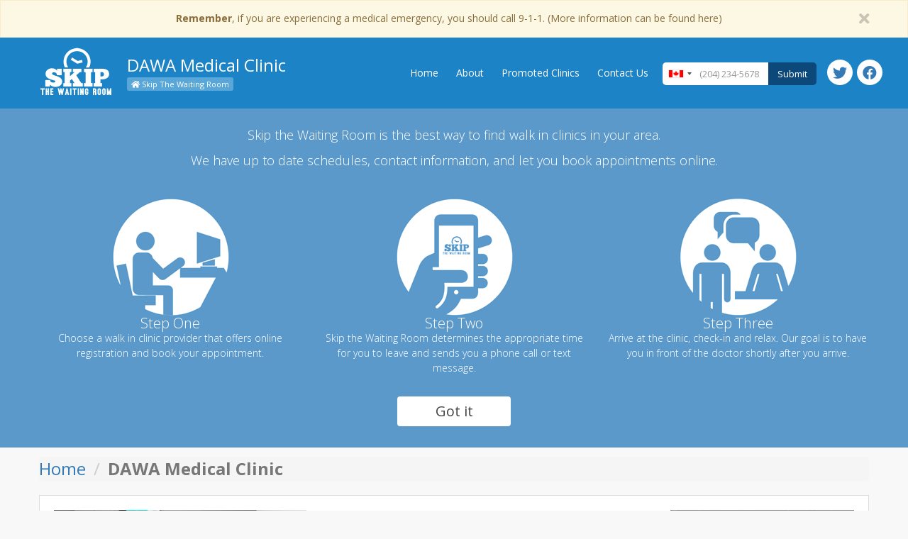

--- FILE ---
content_type: text/html; charset=utf-8
request_url: https://ab.skipthewaitingroom.com/walk-in-clinic/calgary/dawa-medical-clinic/dawa-medical-clinic
body_size: 16795
content:
<!DOCTYPE html>
<html>
<head>
  <meta charset="utf-8" />
  <meta name="viewport" content="width=device-width, initial-scale=1.0">
  <meta http-equiv="content-language" content="en-ca">
  <title>DAWA Medical Clinic | Calgary | AB | Skip the Waiting Room</title>
  
  <link rel="canonical" href="https://ab.skipthewaitingroom.com/walk-in-clinic/calgary/dawa-medical-clinic/dawa-medical-clinic" />

  <link rel='shortcut icon' href='/favicon.ico' type='image/x-icon'/>
  <!-- For iPhone 6 Plus with 3× display: -->
<link rel="apple-touch-icon-precomposed" sizes="180x180" href="https://assets.skipthewaitingroom.com/Images/AppleTouchIcons/directory-apple-touch-icon-180x180.png">
<!-- For iPad with 2× display running iOS ≥ 7: -->
<link rel="apple-touch-icon-precomposed" sizes="152x152" href="https://assets.skipthewaitingroom.com/Images/AppleTouchIcons/directory-apple-touch-icon-152x152.png">
<!-- For iPad with 2× display running iOS ≤ 6: -->
<link rel="apple-touch-icon-precomposed" sizes="144x144" href="https://assets.skipthewaitingroom.com/Images/AppleTouchIcons/directory-apple-touch-icon-144x144.png">
<!-- For iPhone with 2× display running iOS ≥ 7: -->
<link rel="apple-touch-icon-precomposed" sizes="120x120" href="https://assets.skipthewaitingroom.com/Images/AppleTouchIcons/directory-apple-touch-icon-120x120.png">
<!-- For iPhone with 2× display running iOS ≤ 6: -->
<link rel="apple-touch-icon-precomposed" sizes="114x114" href="https://assets.skipthewaitingroom.com/Images/AppleTouchIcons/directory-apple-touch-icon-114x114.png">
<!-- For the iPad mini and the first- and second-generation iPad (1× display) on iOS ≥ 7: -->
<link rel="apple-touch-icon-precomposed" sizes="76x76" href="https://assets.skipthewaitingroom.com/Images/AppleTouchIcons/directory-apple-touch-icon-76x76.png">
<!-- For the iPad mini and the first- and second-generation iPad (1× display) on iOS ≤ 6: -->
<link rel="apple-touch-icon-precomposed" sizes="72x72" href="https://assets.skipthewaitingroom.com/Images/AppleTouchIcons/directory-apple-touch-icon-72x72.png">
<!-- For non-Retina iPhone, iPod Touch, and Android 2.1+ devices: -->
<link rel="apple-touch-icon-precomposed" href="https://assets.skipthewaitingroom.com/Images/AppleTouchIcons/directory-apple-touch-icon-57x57.png"><!-- 57×57px -->
  <link href="https://fonts.googleapis.com/css?family=Open+Sans:400,300,300italic,400italic,700" type="text/css" rel="stylesheet" />
  <link href="/bundles/base/css?v=U53IXto2udeYS04n4sBOz-D3TPCb9_wNuNsOz7J31Kg1" rel="stylesheet"/>

  <meta content="The DAWA Medical Clinic is located in Calgary, AB. View their contact details, location, list of services and schedules." name="description">
  <meta content="General Healthcare, Diabetes, Blood Pressure, Mental Health, Sexual Health, Women&#39;s Health, Child&#39;s Health, Skip The Waiting Room, Walk in, Healthcare, Health Care, Wait times, doctor, walk, in, clinic, medical" name="keywords">  
  
  <meta property="og:title" content="DAWA Medical Clinic | AB | Skip the Waiting Room" />
  <meta property="og:type" content="website" />
  <meta property="og:description" content="The DAWA Medical Clinic is located in Calgary, AB. View their contact details, location, list of services and schedules." />
  <meta property="og:url" content="https://ab.skipthewaitingroom.com/walk-in-clinic/calgary/dawa-medical-clinic/dawa-medical-clinic" />
  <meta property="og:site_name" content="AB Walk in Clinics | Skip the Waiting Room" />
  <meta property="og:image" content="https://ab.skipthewaitingroom.com/Content/Pictures/Logos/Skip-The-Waiting-Room-Logo-Facebook.png" />


  <link href="https://plus.google.com/+Skipthewaitingroomnow" rel="publisher" />
  <link rel="alternate" href="https://ab.skipthewaitingroom.com/walk-in-clinic/calgary/dawa-medical-clinic/dawa-medical-clinic" hreflang="en-ca" />
  <link rel="alternate" href="https://ab.skipthewaitingroom.com/walk-in-clinic/calgary/dawa-medical-clinic/dawa-medical-clinic" hreflang="en" />

  <meta name="twitter:site" content="@SkipWaiting"/>
  <meta property="fb:admins" content="699950135" />
  <meta name="apple-mobile-web-app-capable" content="yes" />

    <script type="text/javascript">
      !function (a, b, c, d, e, f, g, h) {
        a.RaygunObject = e, a[e] = a[e] || function () {
          (a[e].o = a[e].o || []).push(arguments)
        }, f = b.createElement(c), g = b.getElementsByTagName(c)[0],
        f.async = 1, f.src = d, g.parentNode.insertBefore(f, g), h = a.onerror, a.onerror = function (b, c, d, f, g) {
          h && h(b, c, d, f, g), g || (g = new Error(b)), a[e].q = a[e].q || [], a[e].q.push({
            e: g
          })
        }
      }(window, document, "script", "https://cdn.raygun.io/raygun4js/raygun.min.js", "rg4js");
    </script>
  <script src='/bundles/headScripts/js?v=inCVuEFe6J4Q07A0AcRsbJic_UE5MwpRMNGcOtk94TE1' defer> </script>

    <script>
      (function (i, s, o, g, r, a, m) {
        i['GoogleAnalyticsObject'] = r;
        i[r] = i[r] || function () {
          (i[r].q = i[r].q || []).push(arguments)
        }, i[r].l = 1 * new Date();
        a = s.createElement(o),
          m = s.getElementsByTagName(o)[0];
        a.async = 1;
        a.src = g;
        m.parentNode.insertBefore(a, m)
      })(window, document, 'script', '//www.google-analytics.com/analytics.js', 'ga');

      ga('create', 'UA-57960931-13', 'auto');
      ga('send', 'pageview');
    </script>
  
</head>
<body class="top-navigation">
  <!-- Outdated browser message display. Uses outdatedbrowser.js -->
  <div id="outdated"></div>

  <div id="skip-maintenance-alert" class="alert-danger text-center alert-header-hidden" role="alert">
    <div class="container">
      <div class="row">
        <div class="col-xs-12">
          <strong>Time Until Maintenance: <span id="skip-maintenance-countdown"></span></strong>
        </div>
      </div>
    </div>
  </div>

  <!-- Disclaimer banner -->
    <div id="header-alert-bar" class="alert alert-warning text-center" role="alert">
      <div class="container">
        <div class="row">
          <div class="col-xs-12">
            <a href="https://skipthewaitingroom.com/emergency">
              <strong>Remember</strong>, if you are experiencing a medical emergency, you should call 9-1-1. (More information can be found here)
            </a>
            <button id="dismissDisclaimerBanner" type="button" class="close"><i class="fa fa-times"></i></button>
          </div>
        </div>
      </div>
    </div>

  <!-- Navbar for mobile. It needs to be outside of the wrapper as we want it to span the full width of the page -->
  <nav role="navigation" id="mobile-navbar" class="navbar navbar-default">
    <div class="navbar-header">
      <button class="navbar-toggle collapsed" data-toggle="collapse" data-target="#navbar">
        <i class="fa fa-bars fa-2x"></i>
      </button>
      <a class="navbar-brand" href="https://ab.skipthewaitingroom.com">
        <img src="/Content/Pictures/Logos/Skip-The-Waiting-Room-Logo-Small.png" width="104" height="80" alt="Skip The Waiting Room Logo" />
      </a>
      <div id="page_title" class="text-center">
        <h1>DAWA Medical Clinic</h1>        
      </div>
    </div>
    <div class="collapse navbar-collapse row nav-mobile" id="navbar">
      <div class="col-xs-6 nav-options">
        <ul class="nav navbar-nav">
          <li>
            <a href="https://skipthewaitingroom.com"><i class="fa fa-home"></i> Skip The Waiting Room</a>
          </li>
          <li>
            <a href="https://ab.skipthewaitingroom.com">Home</a>
          </li>
            <li><a href=mailto:info@skipthewaitingroom.com>Contact Us</a></li>
          <li>
            <a href="https://ab.skipthewaitingroom.com/about">About</a>
          </li>
          <li>
            <a href="https://ab.skipthewaitingroom.com/promotedclinic">Promoted Clinics</a>
          </li>
        </ul>
      </div>
      <div class="col-xs-6">
        <form id="phone-number-form-mobile" class="navbar-form nav navbar-nav form-group navbar-right phone-number-form">
          <div class="form-group">
            <input id="PhoneNumberSearchMobile" name="PhoneNumberSearchMobile" type="tel" class="form-control" placeholder="(204) 234-5678" novalidate title="Enter the phone number you used when registering.">
          </div>
          <button type="submit" class="btn">Submit</button>
        </form>
      </div>
    </div>
  </nav>

  <div class="container-fluid" id="desktop-navbar">
    <div class="container">
      <div class="row">
        <div class="col-sm-12">
          <!-- Navbar for larger browsers. -->
          <nav role="navigation">
            <a class="navbar-brand" href="https://ab.skipthewaitingroom.com">
              <img src="/Content/Pictures/Logos/Skip-The-Waiting-Room-Logo-Small.png" width="104" height="80" alt="Skip The Waiting Room Logo" />
            </a>
            
            <div id="page_title" class="page_title_desktop_tablet">
              <h1>DAWA Medical Clinic</h1>
              <div><a href="https://skipthewaitingroom.com" id="home_link"><i class="fa fa-home"></i> Skip The Waiting Room</a></div>
            </div>

            <ul class="nav navbar-nav navbar-right social-icon">
              <li><a href="https://twitter.com/SkipWaiting"><i class="fab fa-twitter"></i><span>Twitter</span></a></li>
              <li><a href="https://www.facebook.com/skipwaiting"><i class="fab fa-facebook"></i><span>Facebook</span></a></li>
            </ul>

            <form id="phone-number-form" class="navbar-form nav navbar-nav  form-group navbar-right phone-number-form">
              <div class="form-group">
                <input id="PhoneNumberSearch" name="PhoneNumberSearch" type="tel" class="form-control" placeholder="(204) 234-5678" novalidate title="Enter the phone number you used when registering.">
              </div>
              <button type="submit" class="btn">Submit</button>
            </form>

            <ul class="nav navbar-nav navbar-right nav-text">
              <li><a href="https://ab.skipthewaitingroom.com">Home</a></li>
              <li><a href="https://ab.skipthewaitingroom.com/about">About</a></li>
              <li><a href="https://ab.skipthewaitingroom.com/promotedclinic">Promoted Clinics</a></li>
              <li>
                  <a href=mailto:info@skipthewaitingroom.com>Contact Us</a>
              </li>
            </ul>
          </nav>
        </div>
      </div>
    </div>
  </div>
  <div id="invalid-phone-number-modal" class="modal fade" tabindex="-1" role="dialog" aria-labelledby="myLargeModalLabel">
    <div class="modal-dialog modal-sm">
      <div class="modal-content">
        <div class="modal-header">
          <button type="button" class="close" data-dismiss="modal" aria-label="Close"><span aria-hidden="true">&times;</span></button>
          <h4 id="phone-number-error-title" class="modal-title"></h4>
        </div>
        <div class="modal-body">
          <ul>
            <li id="phone-number-error-message"></li>
          </ul>
        </div>
      </div>
    </div>
  </div>
  <div id="visit-lookup-modal" class="modal fade" tabindex="-1" role="dialog" aria-labelledby="myLargeModalLabel">
    <div class="modal-dialog modal-lg">
      <div class="modal-content">
        <div class="modal-header">
          <button type="button" class="close" data-dismiss="modal" aria-label="Close"><span aria-hidden="true">&times;</span></button>
          <h4>Visit Lookup</h4>
        </div>
        <div class="modal-body">
          <div class="row text-center">
            <form class="form-inline" id="VisitLookup">
              <div class="col-xs-12">
                <div class="row">
                  <div class="col-xs-12">
                    <label>Enter the last four digits of your health card number</label>
                  </div>
                  <div class="col-xs-12">
                    <input class="form-control" id="MRN" name="MRN" required placeholder="1234"/>
                  </div>
                  <div class="col-xs-12">
                    <label>Enter your email address</label>
                  </div>
                  <div class="col-xs-12">
                    <input class="form-control visit-lookup-email" required name="email" id="email" type="email"/>
                  </div>
                  <div class="col-xs-12">
                    <label>Select your Date of Birth</label>
                  </div>
                  <div class="col-xs-12">
                    <div class='input-group date' id='DOBPickerInput'>
                      <input type='text' name="DOBPicker" placeholder="yyyy-mm-dd" id="DOBPicker" class="form-control" required min="1850-12-31" data-date-format="yyyy-mm-dd"/>
                      <span class="input-group-addon">
                        <span class="glyphicon glyphicon-calendar"></span>
                      </span>
                    </div>
                    <div id="visit-error" class="visit-lookup-validation-error"></div>
                  </div>
                  <div class="col-xs-12" style="padding: 10px;">
                    <button type="submit" class="btn btn-primary">Submit</button>
                  </div>
                </div>
              </div>
            </form>
          </div>
        </div>
      </div>
    </div>
  </div>
  <div id="multiple-phone-numbers-modal" class="modal fade" tabindex="-1" role="dialog" aria-labelledby="myLargeModalLabel">
    <div class="modal-dialog modal-lg">
      <div class="modal-content">
        <div class="modal-header">
          <button type="button" class="close" data-dismiss="modal" aria-label="Close"><span aria-hidden="true">&times;</span></button>
          <h4>Multiple Appointments Found For This Phone Number</h4>
        </div>
        <div class="modal-body">
          <table class="table table-hover">
            <thead>
              <tr>
                <th>Slot</th>
                <th>Clinic</th>
                <th>Clinic Start Time</th>
                <th>Estimated Appointment Time</th>
              </tr>
            </thead>
            <tbody id="list-of-visits"></tbody>
          </table>
        </div>
      </div>
    </div>
  </div>

  

<link href="https://cdnjs.cloudflare.com/ajax/libs/ekko-lightbox/5.3.0/ekko-lightbox.css" type="text/css" rel="stylesheet" />




  <div class="container-full">
    <div class="row">
      <div class="col-lg-12">
        <div id="value_proposition" class="ibox">
  <div class="container">
    <div class="row">
      <div class="col-xs-12 col-sm-12 text-center">
        <h2>
          Skip the Waiting Room is the best way to find walk in clinics in your area.<br />
          We have up to date schedules, contact information, and let you book appointments online.
        </h2>
      </div>
    </div>
    <div class="row">
      <div class="col-xs-12 col-sm-4 text-center">
        <img class="img-responsive" src="/Content/Pictures/ValueProposition/step-one.png" alt="Step One - Choose a Walk in Clinic" />
        <h3>Step One</h3>
        <h4>Choose a walk in clinic provider that offers online registration and book your appointment.</h4>
      </div>
      <div class="col-xs-12 col-sm-4  text-center">
        <img class="img-responsive" src="/Content/Pictures/ValueProposition/step-two.png" alt="Step Two - Wait to be Contacted" />
        <h3>Step Two</h3>
        <h4>Skip the Waiting Room determines the appropriate time for you to leave and sends you a phone call or text message.</h4>
      </div>
      <div class="col-xs-12 col-sm-4  text-center">
        <img class="img-responsive" src="/Content/Pictures/ValueProposition/step-three.png" alt="Step Three - Arrive at the Clinic and Relax!" />
        <h3>Step Three</h3>
        <h4>Arrive at the clinic, check-in and relax. Our goal is to have you in front of the doctor shortly after you arrive.</h4>
      </div>
    </div>
    <div class="row">
      <div class="col-xs-12 text-center">
        <button type="button" class="btn btn-white close-link">
          Got it
        </button>
      </div>
    </div>
  </div>
</div>

      </div>
    </div>
  </div>

<div class="container">
  <div class="row">
    <div class="col-lg-12">
      <ul class="breadcrumb">
        <li><a href="https://ab.skipthewaitingroom.com">Home</a></li>
        <li class="active"><strong>DAWA Medical Clinic</strong></li>
      </ul>
    </div>
  </div>

  
  <div class="row">
    <div class="col-xs-12">
      <div class="clinic-block clinic-detail ">

                <div class="row">
  <div class="col-xs-12 col-sm-4 col-md-4 col-lg-4 clinic-image">
    <a href="https://ab.skipthewaitingroom.com/walk-in-clinic/calgary/dawa-medical-clinic/dawa-medical-clinic">
      <img class="img-responsive lazyload" data-src="https://assets.skipthewaitingroom.com/images/ClinicPictures/AB/dawa-medical-clinic-logo-dawa-medical-clinic-logo.jpg" alt="DAWA Medical Clinic image" />
    </a>

  </div>

  <div class="hidden-xs col-sm-push-5 col-sm-3 col-md-3 col-md-push-5 col-lg-3">
      <a href="https://www.google.com/maps/dir//51.0604486733258,-113.958871853492/@51.0604486733258,-113.958871853492,15z">
        <img class="img-responsive border-warning  full-width map-sample-image lazyload" src="/Content/Pictures/MapSample.PNG" alt="Map of 5268 Marlborough Drive NE #3, Calgary, Alberta - DAWA Medical Clinic - DAWA Medical Clinic" />
      </a>
      </div>

  <div class="col-xs-12 col-sm-5 col-sm-pull-3 col-md-5 col-lg-5">
    <p class="address1 hidden-sm hidden-xs">
        <i class="fa fa-map-marker"></i>
5268 Marlborough Drive NE #3<br />
        <span class="address-line-with-left-margin">Calgary AB</span><br />
        <span class="address-line-with-left-margin">T2A 5L5</span>
    </p>

    <p class="address1 hidden-md hidden-lg address-block">
      <i class="fa fa-map-marker"></i>
      <a href="https://www.google.com/maps/dir//51.0604486733258,-113.958871853492/@51.0604486733258,-113.958871853492,15z">
        5268 Marlborough Drive NE #3<br />
        <span class="address-line-with-left-margin">Calgary AB</span><br />
        <span class="address-line-with-left-margin">T2A 5L5</span>
      </a>
    </p>

      <p class="cozy-form-control-static hidden-sm hidden-xs">
        <i class="fa fa-phone"></i>
        (587) 391-8188
      </p>


      <p class="cozy-form-control-static hidden-sm hidden-xs">
        <i class="fa fa-fax"></i>
        (587) 387-7254
      </p>

      <p class="cozy-form-control-static hidden-md hidden-lg phone-number-block">
        <i class="fa fa-phone"></i> <a href="tel:(587) 391-8188" class="cozy-form-control-static">(587) 391-8188</a>
      </p>


      <p class="email-link">
        <i class="fa fa-envelope-o"></i> <a href="mailto:Clinic@dawamedical.ca" class="cozy-form-control-static">Clinic@dawamedical.ca</a>
      </p>

      <p class="truncate map-link">
        <i class="fa fa-globe"></i> <a href="https://dawamedical.ca/" class="cozy-form-control-static clinic-website-link" data-clinic-id="1447">https://dawamedical.ca/</a>
      </p>




      <p>
        <i class="fa fa-line-chart"></i> <a href="mailto:directoryinfo@skipthewaitingroom.com" class="cozy-form-control-static">Own or manage this clinic and want to update the schedule, display wait times or offer online registration - email us!</a>
      </p>

      <p>
        <i class="fa fa-exclamation"></i> <span class="cozy-form-control-static">Want this clinic to offer online registration? Tell them about Skip the Waiting Room!</span>
      </p>

  </div>
</div>

<div class="row">
</div>

<div class="row">
  <div class="col-xs-12">
  </div>
</div>





<div class="row">
  <div class="col-lg-12">
    <div class="schedule">
        <div class="schedule-header">
          <div class="row">
            <div class="col-xs-12 col-md-4"><h4>Upcoming Clinics</h4></div>
            <div class="col-xs-12 col-md-8">
              <ul class="legend">
                <li class="today"><span></span>Today</li>
                <li class="cancelled"><span></span>Cancelled</li>
                <li class="scheduled"><span></span>Scheduled</li>
                <li class="online-online"><span></span>Online Booking Enabled</li>
                <li class="scheduled-online-now"><span></span>Online Booking Active</li>
              </ul>
            </div>
          </div>
        </div>

          <div id="clinicCalendar1447" class="clinicCalendar"></div>
          <input type="hidden" id="booking-app-host" value="https://booking.skipthewaitingroom.com" />
            <span>Please call ahead to ensure clinic hours have not changed </span>

    </div>
  </div>
</div>
        <h4>Services Offered</h4>
        <div class="row">
            <div class="col-xs-6 col-sm-4">General Healthcare</div>
            <div class="col-xs-6 col-sm-4"> Diabetes</div>
            <div class="col-xs-6 col-sm-4"> Blood Pressure</div>
            <div class="col-xs-6 col-sm-4"> Mental Health</div>
            <div class="col-xs-6 col-sm-4"> Sexual Health</div>
            <div class="col-xs-6 col-sm-4"> Women&#39;s Health</div>
            <div class="col-xs-6 col-sm-4"> Child&#39;s Health</div>
        </div>

        <div class="row">
          <div class="col-xs-12">
            <div class="pull-right clinic_listing_error">
              <button type="button" class="btn btn-primary btn-xs clinic_listing_error_popover" data-popover data-clinic-name="DAWA Medical Clinic" data-clinic-province="Alberta">
                See an Error?
              </button>
            </div>
          </div>
        </div>

      </div>
    </div>
  </div>
<div class="clinic-group">
  <div class="row">
    <div class="col-xs-12 col-sm-4 col-md-2 text-center">
      <img src="https://assets.skipthewaitingroom.com/images/logos/dawa-medical-clinic-logo.PNG" class="img-responsive" alt="DAWA Medical Clinic logo" />
    </div>
    <div class="col-xs-12 col-sm-8 col-md-10 content-with-line-breaks">
      <h3>DAWA Medical Clinic</h3>
      <p></p>
    </div>
      <div class="clinic-picture-rows">
        <div class="row">
            <div class="col-xs-6 col-sm-4">
              <a href="https://assets.skipthewaitingroom.com/images/ClinicPictures/AB/dawa-medical-clinic-logo-dawa-medical-clinic-logo.jpg" data-toggle="lightbox" data-title="" data-footer="" data-gallery="DAWA Medical Clinic">
                <img src="https://assets.skipthewaitingroom.com/images/ClinicPictures/AB/dawa-medical-clinic-logo-dawa-medical-clinic-logo.jpg" alt="Clinic Picture -" class="img-responsive clinic-picture" />
              </a>
            </div>
        </div>
      </div>
  </div>
</div>  </div>



  <div id="wait-list-modal" class="modal fade" tabindex="-1" role="dialog" aria-labelledby="myLargeModalLabel" data-modal-ci-id="" data-modal-clinic-id="">
  <div class="modal-dialog modal-lg">
    <div class="modal-content">
      <div class="modal-header">
        <button type="button" class="close" data-dismiss="modal" aria-label="Close"><span aria-hidden="true">&times;</span></button>
        <h4 class="modal-title"> Wait List - Skip the Waiting Room</h4>
      </div>
      <div class="modal-body">

        <h3> In the event that the clinic adds more online slots we will notify you:</h3>

        <form class="form-horizontal" id="wait-list-form">

          <div class="form-group">
            <label for="PhoneNumber" class="col-xs-12 col-sm-3 control-label">Phone Number *</label>
            <div class="col-xs-12 col-sm-3">
              <input type="tel" class="form-control" id="PhoneNumber" name="PhoneNumber" required>
            </div>
          </div>
          <div class="form-group form-group-error-container">
            <div class="col-xs-12 col-sm-offset-3 col-sm-5">
              <label for="PhoneNumber" class="error"></label>
            </div>
          </div>

          <div class="form-group">
            <label for="ContactMethod" class="col-xs-12 col-sm-3 control-label">Contact Method  *</label>
            <div class="col-xs-12 col-sm-5 contact-method-radio">
              <label class="radio-inline">
                <input type="radio" name="ContactMethod" required value="2" checked> Phone
              </label>
              <label class="radio-inline">
                <input type="radio" name="ContactMethod" required value="1"> Text Message
              </label>
            </div>
            <div class="col-xs-12 col-sm-offset-3 col-sm-5">
              <label for="ContactMethod" class="error"></label>
            </div>
          </div>

          <div class="form-group">
            <label col-xs-12 class="col-sm-3 control-label">Travel Time *</label>
            <div class="col-xs-12 col-sm-3">
              <select class="form-control" name="TravelTime" id="TravelTime">
                <option disabled selected> Select a Travel Time </option>
                  
                    <option value="1">Travel 5 mins</option>
                  
                  
                    <option value="2">Travel 10 mins</option>
                  
                  
                    <option value="3">Travel 15 mins</option>
                  
                  
                    <option value="4">Travel 20 mins</option>
                  
                  
                    <option value="5">Travel 25 mins</option>
                  
                  
                    <option value="6">Travel 30 mins</option>
                  
                  
                    <option value="7">Travel 35 mins</option>
                  
                  
                    <option value="8">Travel 40 mins</option>
                  
                  
                    <option value="9">Travel 45 mins</option>
                  
                  
                    <option value="10">Travel 50 mins</option>
                  
                  
                    <option value="11">Travel 55 mins</option>
                  
                  
                    <option value="12">Travel 60 mins</option>
                  
              </select>
            </div>
          </div>
          <div class="form-group form-group-error-container">
            <div class="col-xs-12 col-sm-offset-3 col-sm-5">
              <label for="TravelTime" class="error"></label>
            </div>
          </div>

          <div class="form-group">
            <label class="col-xs-12 col-sm-3 control-label">Note</label>
            <div class="col-xs-12 col-sm-9">
              <p class="form-control-static"><b>This will only notify you if more online appointments are made available.</b></p>
              <p class="form-control-static"><b>This does not guarentee you an appointment at the clinic. </b></p>
            </div>
          </div>


        </form>

        <div id="wait-list-modal-success" class="alert alert-success" role="alert"></div>
        <div id="wait-list-modal-failure" class="alert alert-danger" role="alert"></div>

      </div>
      <div class="modal-footer">
        <button type="button" class="btn btn-danger" data-dismiss="modal">Close</button>
        <button id="wait-list-submit-button" type="button" class="btn btn-success btn-action">Submit</button>
      </div>
    </div>
  </div>
</div>



  <footer>
    <div class="row">
      <a href="https://skipthewaitingroom.com/emergency">When to Call 911</a> —
      <a href="https://skipthewaitingroom.com/privacy-policy">Privacy Policy</a>  —
      <a href="https://skipthewaitingroom.com/terms-of-service">Terms of Service</a>
    </div>
    <div class="row">
      <p>&copy; 2026 - Skip the Waiting Room</p>
    </div>
  </footer>

  <script src="//code.jquery.com/jquery-1.11.2.min.js"></script>
  <script type="text/javascript">
    (window.jQuery) || document.write('<script type="text/javascript" src="/Scripts/jquery-1.11.2.min.js"><\/script>');
  </script>

  <script src="/bundles/bodyScripts/js?v=1XHp40d1GCNm3jeEBegYNK9LiMEXwiF6FHgjHuzd8fo1"></script>

  <script src="https://cdnjs.cloudflare.com/ajax/libs/lazysizes/5.3.2/lazysizes.min.js" async></script>

  <!--[if lt IE 10]>
    <script src="//cdnjs.cloudflare.com/ajax/libs/moment.js/2.9.0/moment.min.js"></script>
    <script src="//cdn.jsdelivr.net/momentjs.timezone/0.5.4/moment-timezone-with-data-2010-2020.min.js" defer></script>
    <script src="//cdnjs.cloudflare.com/ajax/libs/fullcalendar/2.3.1/fullcalendar.min.js"></script>
  <![endif]-->
  <!--[if gt IE 9]><!-->
  <script src="//cdnjs.cloudflare.com/ajax/libs/moment.js/2.9.0/moment.min.js" defer></script>
  <script src="//cdnjs.cloudflare.com/ajax/libs/moment-timezone/0.5.44/moment-timezone-with-data-10-year-range.js" defer></script>
  <script src="//cdnjs.cloudflare.com/ajax/libs/fullcalendar/2.3.1/fullcalendar.min.js" defer></script>
  <script src="//cdnjs.cloudflare.com/ajax/libs/fullcalendar/2.3.1/lang-all.js" defer></script>
  <!--<![endif]-->

  <link rel='stylesheet' href='//cdnjs.cloudflare.com/ajax/libs/fullcalendar/2.3.1/fullcalendar.min.css' type='text/css' rel='stylesheet' />
  <link rel='stylesheet' href='https://cdnjs.cloudflare.com/ajax/libs/font-awesome/5.13.0/css/all.min.css' type='text/css' rel='stylesheet' />
  <link rel="stylesheet" href="https://cdnjs.cloudflare.com/ajax/libs/intl-tel-input/8.5.2/css/intlTelInput.css" type="text/css" />
  <link rel="stylesheet" href="https://cdnjs.cloudflare.com/ajax/libs/bootstrap-datepicker/1.4.1/css/bootstrap-datepicker3.css" />
  
  <script type="text/javascript" src="https://cdnjs.cloudflare.com/ajax/libs/ekko-lightbox/5.3.0/ekko-lightbox.min.js"></script>

  <script type="text/javascript">
  $(document).ready(function () {
      App.BookNowHandler('https://booking.skipthewaitingroom.com');
      App.BookSpecificSlotHandler('https://booking.skipthewaitingroom.com');
      App.EnableNoBookingsAvailablePopOver();
      App.EnableNextSlotEstimatedWaitTimeExplanationPopover();
      App.EnableHowOnlineBookingWorksPopover();
      App.TimeZoneDiffersFromServerTime();
      App.DisplayLastBookedSlotPopover();
      App.DisplayClinicTypeInformationPopover();
      App.EnableClinicsInstanceTypePopover();
      App.EnableRegistrationFeePopOver();
      App.ClosePopOvers();
      App.EnablePopoverCloseButtons();

    
      var clinicInstancesContainer = {};
      var calendarElement = $('.clinicCalendar');
      var clinic_properties = JSON.parse('{"ID":1437,"ClinicID":1447,"TotalLabelsPrinted":0,"LabelLastPrintedOn":null,"WaitTimeBufferInMinutes":0,"WaitTimeOverrideAllowed":false,"EarlyOnlineRegistrationAllowed":false,"EarlyOnlineRegistrationOnByDefault":false,"MultipleProviderInstancesAllowed":false,"NumberOfExamRooms":0,"NumberOfExtraPatientsInWaitingRoomAtStartOfClinic":0,"NumberOfMinutesInitialClientsArriveBeforeScheduledStart":0,"RegistrationFeeEnabled":false,"InPersonWithMessagesFeeEnabled":false,"RegistrationFeeAmount":0.00000,"InPersonWithMessagesFeeAmount":0.00000,"ProvincialTaxRateMultiplier":0.00000,"FederalTaxRateMultiplier":0.00000,"OnlineAppointmentsCanBeCanceledByClient":false,"NeedBetterClinicImage":false,"ClientsCanChangeWhichSlotTheyBook":false,"StaticScheduleOnly":true,"OnlineBookingEnabled":false,"OnlineInstanceStartsRegistration":false,"DYMOLabelPrintingEnabled":false,"ReceivesScheduleUpdates":true,"AverageVisitLengthInMinutes":0.00000,"DisplayNextAvailableSlotsEstimatedWaitTime":false,"AllowScheduledBreaks":false,"OnlineSlotBookedInPersonSeenBeforeOnlineClients":false,"UseProviderAverageVisitLength":false,"IsClinicCompletionMultistep":false,"AdvertiseClinicInstanceProviders":false,"AdvertiseClinicInstanceProvidersSex":false,"IsWaitListEnabled":false,"AllowQuickRegister":false,"IsInPersonDepartureNotificationEnabled":false,"IsInPersonArrivedStatusEnabled":false,"UseStaticVisitTimeSchedule":false,"AverageOnlineVisitsPerHour":0.00000,"IsInPersonSlotsShown":true,"NumDaysMissedAppointmentCountsTowardsAction":365,"IsPrintingRegistrationFormEnabled":true,"IsClinicWaitTimeEnabled":false,"IsClinicInstanceTypeEnabled":false,"MinNumHoursOnlineBookingAllowedBeforeScheduled":1,"MaxNumHoursOnlineBookingAllowedBeforeScheduled":24,"IsPaymentSurveyQuestionEnabled":true,"IsFeedbackSurveyEnabled":true,"IsManualWaitTimesEnabled":false,"IsSSVInPersonSlotsStatusEditable":false,"IsRocketRegistrationEnabled":false,"IsOnlineSlotToRegisteredInPersonRatioEnabled":false,"EmptyVisitsHaveVisitLength":false,"ExamRoomStatusChangesTimes":false,"IsClinicInstanceReminderEnabled":false,"SwapToLowerEmptyOnlineSlot":false,"IsMultiDayOnlineRegistrationEnabled":false,"IsRecreateCanceledSlotEnabled":false,"IsDisplayEstimatedDepartureTimesEnabled":false,"IsRequestedInPersonMessagesEnabled":false,"DoClinicVisitsNeedToBeContiguous":true,"IsDepartureMessageSent":true,"IsReminderAllowedOnWeekends":true,"PromotedClinicStartDate":null,"PromotedClinicEndDate":null,"IsTwilioContactMethodChangeAllowed":false,"IsPatientFirstNameUsedInTwilioMessages":true,"TransformSlotNumbers":false,"ClinicSlotOffsetEnabled":false,"ClinicsCurrentOffsetSlotNumber":0,"ClinicAnswersPhone":true,"IsDuplicateSlotTimesEnabled":false,"AllowReferrals":false,"EstimatedMinDepartureTimePaddingMinutes":-30,"EstimatedMaxDepartureTimePaddingMinutes":0,"UsePrepMessageOnEveryCall":false,"SendCancellationMessages":false,"SendSingleCancellationMessage":false,"Clinic":null,"IsVoiceInputEnabled":false,"IsArrivedConfirmationEnabled":false,"IsEmailClinicOnBookingEnabled":false,"AskForYesBookingAlertMessage":false,"IsConfirmCancelAndRescheuldedEnabled":false,"IsBookMultipleAppointmentsEnabled":false,"IsTemplatingEnabled":false,"IsHealthCardRegionsEnabled":false,"UseYearInMessaging":false,"IsSSVAddSlotEnabled":false,"IsPrintingRXFormEnabled":false,"IsMassVisitCopyEnabled":false,"IsCreateDayBeforeActionItemsEnabled":false,"IsRecreateOnClientCancelationEnabled":false,"IsBookingAlertModalMessageRedirectEnabled":true,"IsMedicalClinic":true,"MultipleRegistrationsAllowed":false,"TwilioVoice":"Polly.Joanna, Polly.Chantal","IsLateReminderAllowed":false,"AreVisitsReschedulable":false,"AreVisitsCancellable":false,"IsOnlineProtocolEnabled":false,"IsFormIODataStored":false,"MinsBeforeAppointmentBookingAllowed":0,"IsRecreateOnClientRescheduledEnabled":false,"IsBookingVerficiationCodeEnabled":false,"IsDelayedMessagingEnabled":false,"IsSendNoShowMessageEnabled":false,"IsVisitQueueEnabled":false,"IsDelayDepartureTimeEnabled":false,"IsResourceEnabled":false,"IsAutomaticallyResolveActionItemsEnabled":false,"IsEmailPrepMessagesEnabled":false,"DisplayFormIODataInCA":false,"AreComplexPrepMessagesSent":false,"SendSurveyEmailToAllVisits":false,"SearchWithinGroupAllowed":false,"IsClinicInstanceTypeCreationAllowed":false,"ClosedStatusEnabled":false,"VoiceSpeedPercentage":"-10%","IsPatientLastNameUsedInTwilioMessages":false,"VisitQueueSlotLimitsEnabled":false,"IsPreparationInstructionMandatory":false,"VisitQueueOnlineRegistrationStartedOn":null,"IsVisitAutoCompletionEnabled":true,"IsHistoricalLookupEnabled":false,"IsLocalizationEnabled":false,"IsLastReminderUsedOnEveryCall":false,"IsManualVisitQueueEnabled":false,"IsSameDayMonthViewScheduleEnabled":false,"ShowCancelledMultiDayClinicInstance":false,"IsVisitTimeConfirmMessageEnabled":false}');

      function updateClinicInstancesInSchedule() {
        calendarElement.fullCalendar('destroy');
        App.ClinicInstanceScheduleDisplay(calendarElement, clinicInstancesContainer["1447"], 2, clinic_properties );
      }

      //load initial instances to the clinic schedule
        
        clinicInstancesContainer["1447"] = JSON.parse('[{\"ID\":7262,\"ClinicID\":0,\"ClinicInstanceStatusID\":1,\"CreatorID\":0,\"UpdatedByID\":0,\"ClinicInstanceTypeID\":0,\"TotalSlots\":0,\"TotalSlotsBooked\":null,\"InPersonSlots\":0,\"InPersonSlotsAvailable\":null,\"OnlineSlots\":0,\"OnlineSlotsBooked\":null,\"OnlineSlotsAvailable\":null,\"OnlineSlotToInPersonRatio\":null,\"BaseNumberOfSlotsForRatio\":null,\"DelayTimeInMinutes\":0,\"OpenOnlineSlotsBookedInPerson\":null,\"TotalOnlineSlotsBookedInPerson\":null,\"OnlineCancelledSlots\":null,\"InPersonCancelledSlots\":null,\"RecreatedInPersonSlots\":null,\"RecreatedOnlineSlots\":null,\"NextAvailableSlotsEstimatedWaitTime\":null,\"LastInPersonVisitFilledOn\":null,\"LastOnlineVisitFilledOn\":null,\"OverrideOnlineRegistrationStartedOn\":false,\"OnlineRegistrationStartedOn\":null,\"StartedOn\":\"\\/Date(1769014800000)\\/\",\"EndedOn\":\"\\/Date(1769047200000)\\/\",\"OnlineBookingAllowed\":false,\"OverrideDefaultWaitTimeBuffer\":false,\"DefaultWaitTimeBufferOverrideInMinutes\":0,\"OverrideEarlyOnlineRegistrationAllowedDefault\":false,\"CreatedOn\":\"\\/Date(-62135596800000)\\/\",\"UpdatedOn\":null,\"RepeatClinicInstanceID\":null,\"AvgInPersonTimeInWaitingRoomInSeconds\":null,\"AvgInPersonTimeInExamRoomInSeconds\":null,\"AvgOnlineTimeInExamRoomInSeconds\":null,\"AvgOnlineTimeInWaitingRoomInSeconds\":null,\"StaticVisitLengthInMinutes\":0.0,\"StaticOnlineVisitPerHour\":0,\"NumberOfDuplicateSlots\":0,\"LastExamRoomUpdate\":null,\"HasConfirmedOpenHoliday\":null,\"ReferralEmail\":null,\"MarkAllSlotsAsReferrals\":false,\"IsTemplate\":false,\"IsCancelledClinicInstanceHidden\":false,\"BookingEmail\":null,\"OnlineSlotsAreAvailable\":null,\"CancellationMessageID\":null,\"ProviderName\":null,\"ClinicInstanceTypeName\":null,\"VisitQueueOnlineSlotLimit\":null,\"Clinic\":{\"ClinicStatusID\":2,\"ClinicGroupID\":1055,\"Name\":\"DAWA Medical Clinic\",\"FriendlyName\":null,\"Slug\":\"dawa-medical-clinic\",\"ShortCode\":null,\"Latitude\":51.060448673325787,\"Longitude\":-113.95887185349248,\"Address\":\"5268 Marlborough Drive NE #3\",\"City\":\"Calgary\",\"ProvStateID\":1,\"CountryID\":0,\"PostalCode\":\"T2A 5L5\",\"TimeZoneID\":\"Mountain Standard Time\",\"TimeZoneInfo\":{\"Name\":\"America/Denver\",\"Offset\":-420},\"Phone\":\"(587) 391-8188\",\"PublicPhoneNumbers\":null,\"Fax\":\"(587) 387-7254\",\"Website\":\"https://dawamedical.ca/\",\"Twitter\":\"\",\"Facebook\":\"https://www.facebook.com/DawaMedicalCalgary\",\"Message\":null,\"ArrivalInstructions\":null,\"BookingAlertMessage\":null,\"BookingAlertModalMessage\":null,\"AdvertiseClinic\":true,\"ClinicTypeID\":null,\"SuccessPageWarningMessage\":null,\"StepsPageWarningMessage\":null,\"BookingAlertMessageTwo\":null,\"ClinicGroupHeading\":null,\"Icon\":\"fa fa-hospital-o\",\"ClinicGroup\":null,\"ClinicStatus\":{\"Name\":\"Non-partner\",\"Description\":\"This clinic is not an active Skip partner\",\"DisplayOrder\":20,\"Active\":true,\"ID\":2},\"Preference\":null,\"Properties\":null,\"ProvState\":null,\"Country\":null,\"ClinicType\":null,\"AvailableClinicStartedOn\":null,\"ID\":1447},\"ClinicInstanceProviders\":null,\"Creator\":null,\"UpdatedBy\":null,\"ClinicInstanceStatus\":{\"Name\":\"Scheduled\",\"Description\":\"This clinic has been scheduled\",\"DisplayOrder\":10,\"Active\":true,\"ID\":1},\"ScheduledBreaks\":null,\"WaitListInstance\":null,\"ClinicWaitTime\":null,\"ClinicInstanceType\":null,\"ClinicInstanceReminders\":null,\"ClinicInstancePrep\":null,\"ClinicInstanceProtocols\":null,\"PatientGroupItems\":null,\"CustomFieldTypes\":null},{\"ID\":7263,\"ClinicID\":0,\"ClinicInstanceStatusID\":1,\"CreatorID\":0,\"UpdatedByID\":0,\"ClinicInstanceTypeID\":0,\"TotalSlots\":0,\"TotalSlotsBooked\":null,\"InPersonSlots\":0,\"InPersonSlotsAvailable\":null,\"OnlineSlots\":0,\"OnlineSlotsBooked\":null,\"OnlineSlotsAvailable\":null,\"OnlineSlotToInPersonRatio\":null,\"BaseNumberOfSlotsForRatio\":null,\"DelayTimeInMinutes\":0,\"OpenOnlineSlotsBookedInPerson\":null,\"TotalOnlineSlotsBookedInPerson\":null,\"OnlineCancelledSlots\":null,\"InPersonCancelledSlots\":null,\"RecreatedInPersonSlots\":null,\"RecreatedOnlineSlots\":null,\"NextAvailableSlotsEstimatedWaitTime\":null,\"LastInPersonVisitFilledOn\":null,\"LastOnlineVisitFilledOn\":null,\"OverrideOnlineRegistrationStartedOn\":false,\"OnlineRegistrationStartedOn\":null,\"StartedOn\":\"\\/Date(1769101200000)\\/\",\"EndedOn\":\"\\/Date(1769133600000)\\/\",\"OnlineBookingAllowed\":false,\"OverrideDefaultWaitTimeBuffer\":false,\"DefaultWaitTimeBufferOverrideInMinutes\":0,\"OverrideEarlyOnlineRegistrationAllowedDefault\":false,\"CreatedOn\":\"\\/Date(-62135596800000)\\/\",\"UpdatedOn\":null,\"RepeatClinicInstanceID\":null,\"AvgInPersonTimeInWaitingRoomInSeconds\":null,\"AvgInPersonTimeInExamRoomInSeconds\":null,\"AvgOnlineTimeInExamRoomInSeconds\":null,\"AvgOnlineTimeInWaitingRoomInSeconds\":null,\"StaticVisitLengthInMinutes\":0.0,\"StaticOnlineVisitPerHour\":0,\"NumberOfDuplicateSlots\":0,\"LastExamRoomUpdate\":null,\"HasConfirmedOpenHoliday\":null,\"ReferralEmail\":null,\"MarkAllSlotsAsReferrals\":false,\"IsTemplate\":false,\"IsCancelledClinicInstanceHidden\":false,\"BookingEmail\":null,\"OnlineSlotsAreAvailable\":null,\"CancellationMessageID\":null,\"ProviderName\":null,\"ClinicInstanceTypeName\":null,\"VisitQueueOnlineSlotLimit\":null,\"Clinic\":{\"ClinicStatusID\":2,\"ClinicGroupID\":1055,\"Name\":\"DAWA Medical Clinic\",\"FriendlyName\":null,\"Slug\":\"dawa-medical-clinic\",\"ShortCode\":null,\"Latitude\":51.060448673325787,\"Longitude\":-113.95887185349248,\"Address\":\"5268 Marlborough Drive NE #3\",\"City\":\"Calgary\",\"ProvStateID\":1,\"CountryID\":0,\"PostalCode\":\"T2A 5L5\",\"TimeZoneID\":\"Mountain Standard Time\",\"TimeZoneInfo\":{\"Name\":\"America/Denver\",\"Offset\":-420},\"Phone\":\"(587) 391-8188\",\"PublicPhoneNumbers\":null,\"Fax\":\"(587) 387-7254\",\"Website\":\"https://dawamedical.ca/\",\"Twitter\":\"\",\"Facebook\":\"https://www.facebook.com/DawaMedicalCalgary\",\"Message\":null,\"ArrivalInstructions\":null,\"BookingAlertMessage\":null,\"BookingAlertModalMessage\":null,\"AdvertiseClinic\":true,\"ClinicTypeID\":null,\"SuccessPageWarningMessage\":null,\"StepsPageWarningMessage\":null,\"BookingAlertMessageTwo\":null,\"ClinicGroupHeading\":null,\"Icon\":\"fa fa-hospital-o\",\"ClinicGroup\":null,\"ClinicStatus\":{\"Name\":\"Non-partner\",\"Description\":\"This clinic is not an active Skip partner\",\"DisplayOrder\":20,\"Active\":true,\"ID\":2},\"Preference\":null,\"Properties\":null,\"ProvState\":null,\"Country\":null,\"ClinicType\":null,\"AvailableClinicStartedOn\":null,\"ID\":1447},\"ClinicInstanceProviders\":null,\"Creator\":null,\"UpdatedBy\":null,\"ClinicInstanceStatus\":{\"Name\":\"Scheduled\",\"Description\":\"This clinic has been scheduled\",\"DisplayOrder\":10,\"Active\":true,\"ID\":1},\"ScheduledBreaks\":null,\"WaitListInstance\":null,\"ClinicWaitTime\":null,\"ClinicInstanceType\":null,\"ClinicInstanceReminders\":null,\"ClinicInstancePrep\":null,\"ClinicInstanceProtocols\":null,\"PatientGroupItems\":null,\"CustomFieldTypes\":null},{\"ID\":7264,\"ClinicID\":0,\"ClinicInstanceStatusID\":1,\"CreatorID\":0,\"UpdatedByID\":0,\"ClinicInstanceTypeID\":0,\"TotalSlots\":0,\"TotalSlotsBooked\":null,\"InPersonSlots\":0,\"InPersonSlotsAvailable\":null,\"OnlineSlots\":0,\"OnlineSlotsBooked\":null,\"OnlineSlotsAvailable\":null,\"OnlineSlotToInPersonRatio\":null,\"BaseNumberOfSlotsForRatio\":null,\"DelayTimeInMinutes\":0,\"OpenOnlineSlotsBookedInPerson\":null,\"TotalOnlineSlotsBookedInPerson\":null,\"OnlineCancelledSlots\":null,\"InPersonCancelledSlots\":null,\"RecreatedInPersonSlots\":null,\"RecreatedOnlineSlots\":null,\"NextAvailableSlotsEstimatedWaitTime\":null,\"LastInPersonVisitFilledOn\":null,\"LastOnlineVisitFilledOn\":null,\"OverrideOnlineRegistrationStartedOn\":false,\"OnlineRegistrationStartedOn\":null,\"StartedOn\":\"\\/Date(1769187600000)\\/\",\"EndedOn\":\"\\/Date(1769220000000)\\/\",\"OnlineBookingAllowed\":false,\"OverrideDefaultWaitTimeBuffer\":false,\"DefaultWaitTimeBufferOverrideInMinutes\":0,\"OverrideEarlyOnlineRegistrationAllowedDefault\":false,\"CreatedOn\":\"\\/Date(-62135596800000)\\/\",\"UpdatedOn\":null,\"RepeatClinicInstanceID\":null,\"AvgInPersonTimeInWaitingRoomInSeconds\":null,\"AvgInPersonTimeInExamRoomInSeconds\":null,\"AvgOnlineTimeInExamRoomInSeconds\":null,\"AvgOnlineTimeInWaitingRoomInSeconds\":null,\"StaticVisitLengthInMinutes\":0.0,\"StaticOnlineVisitPerHour\":0,\"NumberOfDuplicateSlots\":0,\"LastExamRoomUpdate\":null,\"HasConfirmedOpenHoliday\":null,\"ReferralEmail\":null,\"MarkAllSlotsAsReferrals\":false,\"IsTemplate\":false,\"IsCancelledClinicInstanceHidden\":false,\"BookingEmail\":null,\"OnlineSlotsAreAvailable\":null,\"CancellationMessageID\":null,\"ProviderName\":null,\"ClinicInstanceTypeName\":null,\"VisitQueueOnlineSlotLimit\":null,\"Clinic\":{\"ClinicStatusID\":2,\"ClinicGroupID\":1055,\"Name\":\"DAWA Medical Clinic\",\"FriendlyName\":null,\"Slug\":\"dawa-medical-clinic\",\"ShortCode\":null,\"Latitude\":51.060448673325787,\"Longitude\":-113.95887185349248,\"Address\":\"5268 Marlborough Drive NE #3\",\"City\":\"Calgary\",\"ProvStateID\":1,\"CountryID\":0,\"PostalCode\":\"T2A 5L5\",\"TimeZoneID\":\"Mountain Standard Time\",\"TimeZoneInfo\":{\"Name\":\"America/Denver\",\"Offset\":-420},\"Phone\":\"(587) 391-8188\",\"PublicPhoneNumbers\":null,\"Fax\":\"(587) 387-7254\",\"Website\":\"https://dawamedical.ca/\",\"Twitter\":\"\",\"Facebook\":\"https://www.facebook.com/DawaMedicalCalgary\",\"Message\":null,\"ArrivalInstructions\":null,\"BookingAlertMessage\":null,\"BookingAlertModalMessage\":null,\"AdvertiseClinic\":true,\"ClinicTypeID\":null,\"SuccessPageWarningMessage\":null,\"StepsPageWarningMessage\":null,\"BookingAlertMessageTwo\":null,\"ClinicGroupHeading\":null,\"Icon\":\"fa fa-hospital-o\",\"ClinicGroup\":null,\"ClinicStatus\":{\"Name\":\"Non-partner\",\"Description\":\"This clinic is not an active Skip partner\",\"DisplayOrder\":20,\"Active\":true,\"ID\":2},\"Preference\":null,\"Properties\":null,\"ProvState\":null,\"Country\":null,\"ClinicType\":null,\"AvailableClinicStartedOn\":null,\"ID\":1447},\"ClinicInstanceProviders\":null,\"Creator\":null,\"UpdatedBy\":null,\"ClinicInstanceStatus\":{\"Name\":\"Scheduled\",\"Description\":\"This clinic has been scheduled\",\"DisplayOrder\":10,\"Active\":true,\"ID\":1},\"ScheduledBreaks\":null,\"WaitListInstance\":null,\"ClinicWaitTime\":null,\"ClinicInstanceType\":null,\"ClinicInstanceReminders\":null,\"ClinicInstancePrep\":null,\"ClinicInstanceProtocols\":null,\"PatientGroupItems\":null,\"CustomFieldTypes\":null},{\"ID\":7260,\"ClinicID\":0,\"ClinicInstanceStatusID\":1,\"CreatorID\":0,\"UpdatedByID\":0,\"ClinicInstanceTypeID\":0,\"TotalSlots\":0,\"TotalSlotsBooked\":null,\"InPersonSlots\":0,\"InPersonSlotsAvailable\":null,\"OnlineSlots\":0,\"OnlineSlotsBooked\":null,\"OnlineSlotsAvailable\":null,\"OnlineSlotToInPersonRatio\":null,\"BaseNumberOfSlotsForRatio\":null,\"DelayTimeInMinutes\":0,\"OpenOnlineSlotsBookedInPerson\":null,\"TotalOnlineSlotsBookedInPerson\":null,\"OnlineCancelledSlots\":null,\"InPersonCancelledSlots\":null,\"RecreatedInPersonSlots\":null,\"RecreatedOnlineSlots\":null,\"NextAvailableSlotsEstimatedWaitTime\":null,\"LastInPersonVisitFilledOn\":null,\"LastOnlineVisitFilledOn\":null,\"OverrideOnlineRegistrationStartedOn\":false,\"OnlineRegistrationStartedOn\":null,\"StartedOn\":\"\\/Date(1769446800000)\\/\",\"EndedOn\":\"\\/Date(1769479200000)\\/\",\"OnlineBookingAllowed\":false,\"OverrideDefaultWaitTimeBuffer\":false,\"DefaultWaitTimeBufferOverrideInMinutes\":0,\"OverrideEarlyOnlineRegistrationAllowedDefault\":false,\"CreatedOn\":\"\\/Date(-62135596800000)\\/\",\"UpdatedOn\":null,\"RepeatClinicInstanceID\":null,\"AvgInPersonTimeInWaitingRoomInSeconds\":null,\"AvgInPersonTimeInExamRoomInSeconds\":null,\"AvgOnlineTimeInExamRoomInSeconds\":null,\"AvgOnlineTimeInWaitingRoomInSeconds\":null,\"StaticVisitLengthInMinutes\":0.0,\"StaticOnlineVisitPerHour\":0,\"NumberOfDuplicateSlots\":0,\"LastExamRoomUpdate\":null,\"HasConfirmedOpenHoliday\":null,\"ReferralEmail\":null,\"MarkAllSlotsAsReferrals\":false,\"IsTemplate\":false,\"IsCancelledClinicInstanceHidden\":false,\"BookingEmail\":null,\"OnlineSlotsAreAvailable\":null,\"CancellationMessageID\":null,\"ProviderName\":null,\"ClinicInstanceTypeName\":null,\"VisitQueueOnlineSlotLimit\":null,\"Clinic\":{\"ClinicStatusID\":2,\"ClinicGroupID\":1055,\"Name\":\"DAWA Medical Clinic\",\"FriendlyName\":null,\"Slug\":\"dawa-medical-clinic\",\"ShortCode\":null,\"Latitude\":51.060448673325787,\"Longitude\":-113.95887185349248,\"Address\":\"5268 Marlborough Drive NE #3\",\"City\":\"Calgary\",\"ProvStateID\":1,\"CountryID\":0,\"PostalCode\":\"T2A 5L5\",\"TimeZoneID\":\"Mountain Standard Time\",\"TimeZoneInfo\":{\"Name\":\"America/Denver\",\"Offset\":-420},\"Phone\":\"(587) 391-8188\",\"PublicPhoneNumbers\":null,\"Fax\":\"(587) 387-7254\",\"Website\":\"https://dawamedical.ca/\",\"Twitter\":\"\",\"Facebook\":\"https://www.facebook.com/DawaMedicalCalgary\",\"Message\":null,\"ArrivalInstructions\":null,\"BookingAlertMessage\":null,\"BookingAlertModalMessage\":null,\"AdvertiseClinic\":true,\"ClinicTypeID\":null,\"SuccessPageWarningMessage\":null,\"StepsPageWarningMessage\":null,\"BookingAlertMessageTwo\":null,\"ClinicGroupHeading\":null,\"Icon\":\"fa fa-hospital-o\",\"ClinicGroup\":null,\"ClinicStatus\":{\"Name\":\"Non-partner\",\"Description\":\"This clinic is not an active Skip partner\",\"DisplayOrder\":20,\"Active\":true,\"ID\":2},\"Preference\":null,\"Properties\":null,\"ProvState\":null,\"Country\":null,\"ClinicType\":null,\"AvailableClinicStartedOn\":null,\"ID\":1447},\"ClinicInstanceProviders\":null,\"Creator\":null,\"UpdatedBy\":null,\"ClinicInstanceStatus\":{\"Name\":\"Scheduled\",\"Description\":\"This clinic has been scheduled\",\"DisplayOrder\":10,\"Active\":true,\"ID\":1},\"ScheduledBreaks\":null,\"WaitListInstance\":null,\"ClinicWaitTime\":null,\"ClinicInstanceType\":null,\"ClinicInstanceReminders\":null,\"ClinicInstancePrep\":null,\"ClinicInstanceProtocols\":null,\"PatientGroupItems\":null,\"CustomFieldTypes\":null},{\"ID\":7261,\"ClinicID\":0,\"ClinicInstanceStatusID\":1,\"CreatorID\":0,\"UpdatedByID\":0,\"ClinicInstanceTypeID\":0,\"TotalSlots\":0,\"TotalSlotsBooked\":null,\"InPersonSlots\":0,\"InPersonSlotsAvailable\":null,\"OnlineSlots\":0,\"OnlineSlotsBooked\":null,\"OnlineSlotsAvailable\":null,\"OnlineSlotToInPersonRatio\":null,\"BaseNumberOfSlotsForRatio\":null,\"DelayTimeInMinutes\":0,\"OpenOnlineSlotsBookedInPerson\":null,\"TotalOnlineSlotsBookedInPerson\":null,\"OnlineCancelledSlots\":null,\"InPersonCancelledSlots\":null,\"RecreatedInPersonSlots\":null,\"RecreatedOnlineSlots\":null,\"NextAvailableSlotsEstimatedWaitTime\":null,\"LastInPersonVisitFilledOn\":null,\"LastOnlineVisitFilledOn\":null,\"OverrideOnlineRegistrationStartedOn\":false,\"OnlineRegistrationStartedOn\":null,\"StartedOn\":\"\\/Date(1769533200000)\\/\",\"EndedOn\":\"\\/Date(1769565600000)\\/\",\"OnlineBookingAllowed\":false,\"OverrideDefaultWaitTimeBuffer\":false,\"DefaultWaitTimeBufferOverrideInMinutes\":0,\"OverrideEarlyOnlineRegistrationAllowedDefault\":false,\"CreatedOn\":\"\\/Date(-62135596800000)\\/\",\"UpdatedOn\":null,\"RepeatClinicInstanceID\":null,\"AvgInPersonTimeInWaitingRoomInSeconds\":null,\"AvgInPersonTimeInExamRoomInSeconds\":null,\"AvgOnlineTimeInExamRoomInSeconds\":null,\"AvgOnlineTimeInWaitingRoomInSeconds\":null,\"StaticVisitLengthInMinutes\":0.0,\"StaticOnlineVisitPerHour\":0,\"NumberOfDuplicateSlots\":0,\"LastExamRoomUpdate\":null,\"HasConfirmedOpenHoliday\":null,\"ReferralEmail\":null,\"MarkAllSlotsAsReferrals\":false,\"IsTemplate\":false,\"IsCancelledClinicInstanceHidden\":false,\"BookingEmail\":null,\"OnlineSlotsAreAvailable\":null,\"CancellationMessageID\":null,\"ProviderName\":null,\"ClinicInstanceTypeName\":null,\"VisitQueueOnlineSlotLimit\":null,\"Clinic\":{\"ClinicStatusID\":2,\"ClinicGroupID\":1055,\"Name\":\"DAWA Medical Clinic\",\"FriendlyName\":null,\"Slug\":\"dawa-medical-clinic\",\"ShortCode\":null,\"Latitude\":51.060448673325787,\"Longitude\":-113.95887185349248,\"Address\":\"5268 Marlborough Drive NE #3\",\"City\":\"Calgary\",\"ProvStateID\":1,\"CountryID\":0,\"PostalCode\":\"T2A 5L5\",\"TimeZoneID\":\"Mountain Standard Time\",\"TimeZoneInfo\":{\"Name\":\"America/Denver\",\"Offset\":-420},\"Phone\":\"(587) 391-8188\",\"PublicPhoneNumbers\":null,\"Fax\":\"(587) 387-7254\",\"Website\":\"https://dawamedical.ca/\",\"Twitter\":\"\",\"Facebook\":\"https://www.facebook.com/DawaMedicalCalgary\",\"Message\":null,\"ArrivalInstructions\":null,\"BookingAlertMessage\":null,\"BookingAlertModalMessage\":null,\"AdvertiseClinic\":true,\"ClinicTypeID\":null,\"SuccessPageWarningMessage\":null,\"StepsPageWarningMessage\":null,\"BookingAlertMessageTwo\":null,\"ClinicGroupHeading\":null,\"Icon\":\"fa fa-hospital-o\",\"ClinicGroup\":null,\"ClinicStatus\":{\"Name\":\"Non-partner\",\"Description\":\"This clinic is not an active Skip partner\",\"DisplayOrder\":20,\"Active\":true,\"ID\":2},\"Preference\":null,\"Properties\":null,\"ProvState\":null,\"Country\":null,\"ClinicType\":null,\"AvailableClinicStartedOn\":null,\"ID\":1447},\"ClinicInstanceProviders\":null,\"Creator\":null,\"UpdatedBy\":null,\"ClinicInstanceStatus\":{\"Name\":\"Scheduled\",\"Description\":\"This clinic has been scheduled\",\"DisplayOrder\":10,\"Active\":true,\"ID\":1},\"ScheduledBreaks\":null,\"WaitListInstance\":null,\"ClinicWaitTime\":null,\"ClinicInstanceType\":null,\"ClinicInstanceReminders\":null,\"ClinicInstancePrep\":null,\"ClinicInstanceProtocols\":null,\"PatientGroupItems\":null,\"CustomFieldTypes\":null}]');
        updateClinicInstancesInSchedule();
        setInterval(function () {
        //only reload the page if the waitlist modal is not being currently shown
          if (!(($("#wait-list-modal").data('bs.modal') || {}).isShown))
          {
            location.reload(true);
          }
        }, 300000);
        //update the schedule when the window is resized
        $(window).resize(App.debounce(updateClinicInstancesInSchedule, 500));
        
    

    $(document).on('click', '[data-toggle="lightbox"]', function (event) {
      event.preventDefault();
      $(this).ekkoLightbox();
    });

  });
  </script>


    <script>
      rg4js('apiKey', 'vHiyKVYjvIgcSN9sbfMGsg==');
      rg4js('enableCrashReporting', true);
    </script>

  <script type="text/javascript" src="https://cdnjs.cloudflare.com/ajax/libs/intl-tel-input/8.5.2/js/intlTelInput.min.js"></script>
  <script type="text/javascript" src="https://cdnjs.cloudflare.com/ajax/libs/bootstrap-datepicker/1.9.0/js/bootstrap-datepicker.min.js"></script>

  <!--Start of Tawk.to Script-->
  <script type="text/javascript">
    var Tawk_API = Tawk_API || {}, Tawk_LoadStart = new Date();
    (function () {
      var phone_number = "";
      var mrn = "";
      var dob = null;
      var email = "";
      var visit_ids = [];

      App.resources = {"ServicesFilterText":"Services Filter","WeAreProudlyBuildingText":"We are proudly building this service in Prince Edward Island, Canada and hope to be available in your local walk in clinic soon.","String1":"","ThisWalkInClinicIsText":"This walk in clinic is","EnterPhoneUsedWhenRegisteringText":"Enter the phone number you used when registering.","YourRegionText":"YourRegion:","LastUpdatedText":"Last updated","AvailableText":"Available","WalkInSlotsFilledDescriptionText":"All online slots for this walk in clinic have been filled.","SkipTheWaitingRoomText":"Skip the Waiting Room","PickARegionText":"Pick a region to filter the list of services","WhenToCall911Text":"When to Call 911","TeamText":"Team","HowWeImproveText":"How we improve","PromotedText":"Promoted","SignUpToBeNotifiedText":"You can sign up to be notified when we launch in your area at","AllOnlineSlotsOccupiedText":"All Online Slots Occupied","SkipMaintenanceTimeUntilText":"Time Until Maintenance","HereText":"here","HereIsABetterPictureText":"Here is a better picture of this clinic's entrance, and I pass on all rights to use this as per CC0 1.0 Universal.","EmailRequiredText":"Email Address Required","EnterDOBText":"Select your Date of Birth","PartnerText":"Partner","LocationsThatAllowAppointmentbyRequestText":"Locations that allow appointment by request","BackText":"Back","AllowClientsText":"Allow clients to book appointments online, and stay at home with their family or at work until it is time to leave.","InPersonWaitTimeText":"In Person Wait Time","ContactUsText":"Contact Us","OnlineBookingWillBeginAtText":"Online Booking for this clinic will begin at","ClinicLocationText":"Clinic Locations","InvalidPhoneNumberDescriptionText":"Please enter a valid phone number.","SearchForClinicText":"Search for a clinic","RegionFilterText":"Regional Filter","ValuePropositionStepThreeExplanationText":"Arrive at the clinic, check-in and relax. Our goal is to have you in front of the doctor shortly after you arrive.","SignUpNowTwoText":"and we will drop you a quick email\n                when we are partnered with a walk in clinic in your area.  Don't worry we wont spam you or sell your contact information.","OwnOrManageClinicText":"Own or manage this clinic and want to update the schedule, display wait times or offer online registration - email us!","InPersonOnlyRegText":"IN-PERSON REGISTRATION ONLY","FollowUsText":"Or follow us on social platform","SelectAClinicToFilterListText":"Select a Clinic to Filter List","ValuePropositionStepTwoText":"Step Two","MeetTheTeamText":"Meet the team behind Skip the Waiting Room.","ContactEmergencyText":"if you are experiencing a medical emergency, you should call 9-1-1. (More information can be found here)","AboutTheText":"About the","TermsOfServiceText":"Terms of Service","NoClinicsFoundText":"No clinics were found","ClinicsByAppointmentOnlyScheduledToBeOpenOnText":"Clinics By Appointment Only Scheduled to be Open on","SelectedLocationText":"Selected Location","ValuePropositionStepTwoExplanationText":"Skip the Waiting Room determines the appropriate time for you to leave and sends you a phone call or text message.","BookOnlineNowText":"Book Online Now","NoVisitFoundDescriptionText":"No visit with that phone number was found.","PromotedClinicBenefitsText":"Promoted clinics will have top billing with Skip the Waiting Room giving your clinic the following benefits.","SkipTheWaitingRoomsGoalText":"Skip the Waiting Room’s goal is to integrate with Walk in Clinic providers and improve their operations, efficiency, data tracking, and reporting. These medical walk-in clinics will benefit from our partnership and clients will be better able to make informed decisions.","ClinicsByAppointmentOnlyText":"Clinics By Appointment Only","ValuePropositionHeadingOneText":"Skip the Waiting Room is the best way to find walk in clinics in your area.","FutureOnlineBookingAvailableText":"Future Online Booking Available","InvalidPhoneNumberText":"Phone Number is not valid","YouDontShowUpText":"You don't show up until the majority of the people in front of you have already been seen. We want to save you your precious time!","ContactText":"Contact","SignUpToBePromotedText":"Signing up to be one of our promoted clinics is a quick and easy way to give your clinic the edge.","NoteText":"Note","PrivacyPolicyText":"Privacy Policy","OurGoalsText":"Our Goals","WaitTimeCanChangeRapidlyText":"The wait time is an estimate and can change rapidly.","ThisIsEstimatedWaitTimeText":"This is the estimated wait time for walk in patients.","PronvinceNotificationText":"page, and we will notify you when we launch in your area.","WhatIsTheMainSiteText":"What is the main site?","ClinicText":"Clinic","NotifyWhenAppointmentsOpenUpText":"This will only notify you if more online appointments are made available.","TravelTimeText":"Travel Time","UploadedPictureSubjectText":"Note: The uploaded picture will be subject to the following Creative Commons licence","ValuePropositionStepOneText":"Step One","ValuePropositionHeadingTwoText":"We have up to date schedules, contact information, and let you book appointments online.","SalesManagerText":"Sales Manager, Western Canada","DeveloperText":"Developer","WaitListText":"Wait List","SeeAnErrorText":"See an Error?","ThisClinicHasBeenCancelledText":"This clinic has been canceled.","HowWeImproveHowYouAccessText":"How we improve how you access a walk-in clinic.","EnterEmailText":"Enter your email address","SelectedRegionText":"Selected Region","IfYouSeeAnErrorText":"If you see an error about this listing please contact us at","ShowAllClinicsText":"Show all Clinics","ClinicsThatSignUpText":"Clinics that sign up first will be given priority and appear at the top of the page.","NoScheduledClinicNext7DaysText":"Currently there are no Clinics scheduled in the next 7 days.","ValuePropositionStepThreeText":"Step Three","InvalidHealthCardTxt":"Invalid Health Card #","CallAheadToEnsureClinicHoursHaveNotChangedText":"Please call ahead to ensure clinic hours have not changed","VisitLookupText":"Visit Lookup","SlotsFullAtThisTimeText":"All slots are full at this time.","HowOnlineBookingWorks":"How Online Booking Works","CurrentWaitTimeText":"Current Wait Time","PickAServiceText":"Pick a service to filter the list of services","SignUpForWaitListText":"You can register to be notified if more spaces open by clicking the 'Wait List' button above.","NoAvailableSlotsText":"No available online slots","HomeText":"Home","SlotText":"Slot","ViewScheduleText":"View Schedule","SignupText":"Signup","AboutSkipTheWaitingRoomText":"About Skip the Waiting Room","SubmitBetterPictureText":"Submit Better Picture","OnlineBookingText":"Online Booking","CurrentStatusText":"Current Status","PromotedClinicsWillAppearText":"Promoted clinics will appear at the top of the page and will be one of the first things visitors see.","FullText":"Full","LocationText":"Location","WeWantText":"We want the public to access walk-in clinics in a convenient manner when they feel they need to.","EnterHealthCareText":"Enter the last four digits of your health card number","HowToBookText":"You can book an online appointment by using the 'Book Online Now' button above.","HealthCareServicesWithOnlineRegText":"Health Care Services With Online Registration in","GotItButtonText":"Got it","HourText":"Hour","StopByText":". Stop by and check out where we are currently active today.","ThisClinicHasBeenCompletedText":"This clinic has been completed.","DirectoryHomeText":"Home","OnlineBookingActiveText":"Online Booking Active","t":"","CloseMapText":"Close Map","ClinicWithOnlineRegHeading":"Walk in Clinics with Online Registration on","PromotedClinicsText":"Promoted Clinics","YouCanSignUpText":"You can quickly sign up to be notified when we launch in your area at","AboutText":"About","OnlineText":"Online","IfYouDontSeeYourProvinceText":"If you don't see your province or state listed, please take a minute to signup on our","ChiefMarketingOfficerText":"Chief Marketing Officer","DOBRequiredText":"Date Of Birth Required","AnErrorHasOccurredText":"An error has occurred. Please try again later.","RegistrationFeeText":"Registration Fee","ScheduleText":"Schedule","ClinicTimesInPersonOnlyText":"Clinic Times (In-person only)","BecomeAMemberText":"BECOME A PROMOTED CLINIC","AppointmentTimesText":"Appointment Times","ValuePropositionStepOneExplanationText":"Choose a walk in clinic provider that offers online registration and book your appointment.","LocationsAllowRegistrationDaysBeforeeScheduledText":"Locations that allow registration days before scheduled","ShowMoreText":"Show More","HowToSignUpText":"How To Sign Up","SorryThereAreNoClinicsTodayText":"Sorry there are no clinics today.","OpenMapText":"OpenMap","OtherRegionText":"Other Region","CEOText":"CEO","PhoneNumberText":"Phone Number","WalkInSlotsFilledText":"Walk in Clinic - Online Slots Filled","SendUsEmailtext":"Send us mail","WantThisClinicToOfferOnlineReg":"Want this clinic to offer online registration? Tell them about Skip the Waiting Room!","WeIntegrateText":"We integrate with walk-in clinic providers, help them run their clinics and bring their information online.","InPersonRegistrationIsClosedText":"In person registration is closed","WeCouldNotDetectText":"We could not detect any visits under that phone number.","ThankYouForContactingUsText":"Thank you for taking the time to contact us. Your message is moving through the tubes of the internet to our inbox.","AllText":"All","CloseText":"Close","EmailText":"Email:","BookAnOnlineAppointmentTxt":"book an online appointment?","CancelledText":"Cancelled","WalkInClinicsText":"Walk in Clinics","DollarsPlusTaxText":"dollars plus tax for online registration. There is no charge to register in person at this clinic.","NoAvailableOnlineSlotsAtThisTimeText":"No available online slots at this time","DescriptionText":"Description","MultipleAppointmentsFoundText":"Multiple Appointments Found For This Phone Number","COOText":"COO","ActiveText":"Active","RequestAppointmentText":"Request Appointment","ClientsCAnReceivePhoneCallsText":"Clients who register online will receive a phone call or text message when it is time to depart for the clinic.","SorryNotUpdatedText":"Sorry - this has not been recently updated","InPersonRegText":"Walk in Clinic Appointment - In-person registration only","OnlineBookingEnabledText":"Online Booking Enabled","WeWantThePublicText":"We want the public to access walk in clinics in a convenient manner when they feel they need to","RememberText":"Remember","OurHomeCanBeFoundAtText":"Our main home can be found at","ClinicStartTimeText":"Clinic Start Time","WalkInClinicText":"Walk in Clinic","ProvinceOrStateNotListedText":"Province or State not listed?","EnglishText":"English","PhoneText":"Phone","SelectATravelTimeText":"Select a Travel Time","WhenCanIBookText":"When can I book an online appointment?","SelectedServiceText":"Selected Service","CreativeDirectorText":"Creative Director","HowYouAccessAwalkInClinicText":"how you access a walk in clinic","EstimatedWaitTimeText":"Estimated Wait Time","AboutUsText":"About Us","MinutesAgoText":"minutes ago","PromtedClinicsMoredetailsText":"For more details on becoming a promoted clinic click here","ContactMethodText":"Contact Method","DropYouAQuickEmailText":"and we will drop you a quick email when we've partnered with a walk-in clinic in your area. Don't worry, we won't spam you or sell your contact information.","ForMoreInformationText":"For more information contact us using the following email","ViewClinicWaitTimesText":"View Clinic Wait Times","ClinicCancelledText":"Clinic Cancelled","YouMustRegisterInPersonForThisClinicText":"You must register in person for this clinic.","ClinicOpenTodayText":"Clinic Open Today","BookOnlineAppointmentText":"Book an Online Walk in Clinic Appointment","ServicesOfferedText":"Services Offered","BookAnOnlineAppointmentText":"Book an Online Walk in Clinic Appointment","LocationsText":"Locations","ViewAvailableAppointmentsText":"View Available Appointments","OnlineRegWillBeginAtText":"Online registration for this clinic will begin at","VisitNotFoundText":"Visit Not Found","PickYourDefaultProvinceText":"Pick Your Default Province","StandOutAdvertisementText":"A stand out advertisement for your clinic featured on the directory","SubmitText":"Submit","FlagOnTheMenuText":"You can change your province by clicking the flag on the menu.","LanderText":"Lander","OnlineRegNotAvailableText":"Online registration is not available for this clinic.","TodayText":"Today","PleaseTakeExternalPictureText":"If you are interested in helping, please take an external picture of the entrance of the clinic, and submit it to us at","ThereIsAServiceChargeText":"There is a small service charge of","ClinicsWithoutScheduledHoursOnText":"Clinics Without Scheduled Hours on","SkipsGoalText":"Skip the Waiting Room’s goal is to integrate with Walk in Clinic providers and improve their operations, efficiency, data tracking, and reporting.\n                These medical walk in clinics will benefit from our partnership and clients will be better able to make informed decisions.","SignUpNowText":"Sign Up Now","ThisSetsYourDefaultProvinceText":"This sets your default province.","AppointmentTimesBasedOnClinicOperations":"Appointment times are based on clinic operations and may change.","TellMeMoreTexxt":"Tell Me More","WeIntegrateTextsdf":"","OurMainHomeText":"Our main home can be found","DoesNotGuarenteeText":"This does not guarentee you an appointment at the clinic.","GetBetterPictureText":"Skip the Waiting Room would love to get a better picture of this clinic to help the public find this clinic in the future.","ScheduledText":"Scheduled","YouWillBeAbleToBookAppointmentAt":"You will be able to book an appointment for this walk in clinic at","WhenYouCanText":"When can you","TextMessageText":"Text Message","UpcomingClinicsText":"Upcoming Clinics","AddMoreOnlineSlotsText":"In the event that the clinic adds more online slots we will notify you"};
      /*
        Ajax call to custom directory controller enpoint that retrievs all resources then set variable in app.ts.
        Need a way to get either all or relevant key/value pairs
       */
      $('.UsersLanguageButton').click(function () {
        var selected_lang = "EN";
        if (selected_lang == "EN") {
          selected_lang = "FR";
        }
        else
        {
          selected_lang = "EN";
        }
        $.cookie("userLanguage", selected_lang, { expires: 365, path: '/' });
        location.reload();
      });
      $("#VisitLookup").validate({
        errorPlacement: function (error, element) {
          error.appendTo('#visit-error');
          return true;
          },
        rules: {
        MRN: {
           required: true,
           maxlength: 4,
           minlength: 4
           },
        email: {
           required: true,
           minlength: 6
           },
        DOBPicker: {
           required: true,
           minlength: 6
           }
        },
        messages: {
           MRN: "Invalid Health Card #",
           email: "Email Address Required",
           DOBPicker: "Date Of Birth Required"
           }
      });

      function GetActiveVisits()
      {
        $.post("/Home/GetVisitByPhoneNumber", { phoneNumberP: phone_number, visitIDPS: visit_ids, mrnP: mrn, emailP: email, Dobp: dob }, function (data) {
          if (data.length > 0) {
            if (data.length > 1) {
              $('#list-of-visits').empty();
              for (var i = 0; i < data.length; i++) {
                var table_row = document.createElement("tr");
                table_row.dataset.appointment = "appointment-" + i;
                var slot_number = document.createElement("td");
                var clinic_name = document.createElement("td");
                var clinic_start_time = document.createElement("td");
                var estimated_appointment_time = document.createElement("td");
                if (data[i].EstimatedAppointmentTime != null) {
                  estimated_appointment_time.appendChild(document.createTextNode(App.formatDate(data[i].EstimatedAppointmentTime) + " " + data[i].ClinicTimeZone));
                }
                else
                {
                  estimated_appointment_time.appendChild(document.createTextNode("N/A"));
                }
                slot_number.appendChild(document.createTextNode(data[i].SlotNumber));
                clinic_start_time.appendChild(document.createTextNode(App.formatDate(data[i].ClinicStartTime) + " " + data[i].ClinicTimeZone));
                clinic_name.appendChild(document.createTextNode(data[i].ClinicName));
                table_row.appendChild(slot_number);
                table_row.appendChild(clinic_name);
                table_row.appendChild(clinic_start_time);
                table_row.appendChild(estimated_appointment_time);

                $('#list-of-visits').append(table_row);
                App.CreateAppointmentHandler(i, data[i], "https://booking.skipthewaitingroom.com");
              }
              $("#visit-lookup-modal").modal('hide');
              $("#multiple-phone-numbers-modal").modal('toggle');
            }
            else
            {
              window.location.href = App.GetBookingUrl(data[0], "https://booking.skipthewaitingroom.com");
            }
          }
          else
          {
					  $("#phone-number-error-title").html("Visit Not Found");
					  $("#phone-number-error-message").html("No visit with that phone number was found.");
            $("#visit-lookup-modal").modal('hide');
            $("#invalid-phone-number-modal").modal('toggle');
          }
        });
      }
      $('#DOBPickerInput').datepicker({ format: "yyyy-mm-dd" });
      $('#DOBPickerInput').on('changeDate', function (ev) {
      $('#DOBPickerInput').datepicker('hide');
      });
      var s1 = document.createElement("script"), s0 = document.getElementsByTagName("script")[0];
      s1.async = true;
      s1.src = 'https://embed.tawk.to/59009de764f23d19a89af5ae/default';
      s1.charset = 'UTF-8';
      s1.setAttribute('crossorigin', '*');
      s0.parentNode.insertBefore(s1, s0);

      var header_width = $('.page_title_desktop_tablet').width();
      if (header_width > 290) {
        $('.page_title_desktop_tablet h1').css({ fontSize: "16px", paddingBottom: "9px" });
        $('.page_title_desktop_tablet').css({ maxWidth: "300px" });
        var header_height = $('.page_title_desktop_tablet h1').height();
        if (header_height > 30) {
          $('.page_title_desktop_tablet h1').css({ paddingBottom: "0px", marginBottom: "0px" });
        }
      }

      $('.phone-number-form').submit(function (event) {
      event.preventDefault();
      var phone_number_id = $(this).attr("id");
      var phone_number_input = $(this).find("input").attr("id");
      phone_number = $('#' + phone_number_input).intlTelInput("getNumber").substring(1);
      if ($('#' + phone_number_id).valid()) {
        $.post("/Home/GetActiveVisitsByPhoneNumber", { phoneNumberP: phone_number }, function (data) {
          if (data.length > 0) {
            visit_ids = data;
            $("#visit-lookup-modal").modal('toggle');
          }
          else
          {

            $("#phone-number-error-title").html("Visit Not Found");
            $("#phone-number-error-message").html("We could not detect any visits under that phone number.");
            $("#invalid-phone-number-modal").modal('toggle');
          }
        });
      }
      else
      {
        $("#phone-number-error-title").html("Phone Number is not valid");
        $("#phone-number-error-message").html("Please enter a valid phone number.");
        $("#invalid-phone-number-modal").modal('toggle');
      }
    });

    $('#VisitLookup').submit(function (event) {
      event.preventDefault();
      if ($("#MRN").valid() && $("#email").val() && $("#DOBPicker").datepicker("getDate").toJSON())
      {
        mrn = $("#MRN").val();
        email = $("#email").val();
        dob = moment($("#DOBPicker").val()).toISOString();
        GetActiveVisits();
      }
    });

      GetSkipMaintenanceStatus();
    })();

    function GetSkipMaintenanceStatus() {
      $("#skip-maintenance-alert").hide();

      $.get("/Home/GetSkipMaintenanceStatus", function (data) {
        if (data.MaintenanceEnabled)
        {
          $("#skip-maintenance-alert").show();
        }

        if (data && data.MaintenanceBeginTimestamp) {
          var target_time_utc = data.MaintenanceBeginTimestamp * 1000;

          function GetTimeRemaining() {
            var now_utc = Date.now();
            var time_difference = target_time_utc - now_utc;

            if (data.MaintenanceEnabled && time_difference <= 0) {
              clearInterval(timer);

              window.location.href = "https://maintenance.skipthewaitingroom.com/";
              return;
            }

            var total_second = Math.floor(time_difference / 1000);
            var hours = String(Math.floor(total_second / 3600)).padStart(2, '0');
            var minutes = String(Math.floor((total_second % 3600) / 60)).padStart(2, '0');
            var seconds = String(total_second % 60).padStart(2, '0');

            $('#skip-maintenance-countdown').html(hours + ":" + minutes + ":" + seconds);
          }

          // Initial call
          GetTimeRemaining();

          var timer = setInterval(GetTimeRemaining, 1000);
        } else {
          $('#skip-maintenance-countdown').html("Invalid timestamp");
        }
      });
    }
  </script>
  <!--End of Tawk.to Script-->

</body>
</html>
